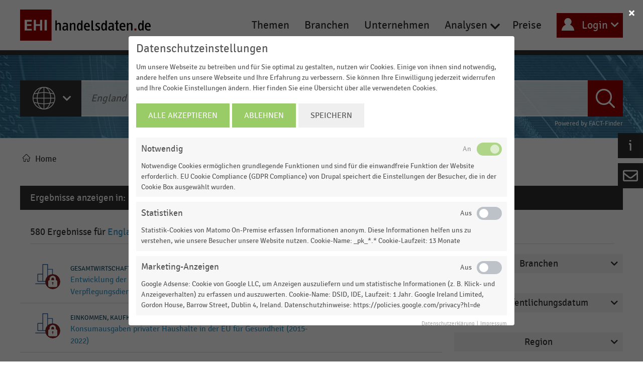

--- FILE ---
content_type: text/html; charset=UTF-8
request_url: https://www.handelsdaten.de/suche?query=England
body_size: 9163
content:
<!DOCTYPE html><html lang="de" dir="ltr" prefix="content: http://purl.org/rss/1.0/modules/content/ dc: http://purl.org/dc/terms/ foaf: http://xmlns.com/foaf/0.1/ og: http://ogp.me/ns# rdfs: http://www.w3.org/2000/01/rdf-schema# schema: http://schema.org/ sioc: http://rdfs.org/sioc/ns# sioct: http://rdfs.org/sioc/types# skos: http://www.w3.org/2004/02/skos/core# xsd: http://www.w3.org/2001/XMLSchema# "><head><meta name="application-name" content="EHI handelsdaten.de"><meta name="mobile-web-app-capable" content="yes"><meta name="apple-mobile-web-app-capable" content="yes"><meta name="apple-mobile-web-app-title" content="EHI handelsdaten.de"><meta name="msapplication-TileColor" content="#900"><meta name="theme-color" content="#900"><meta name="apple-mobile-web-app-status-bar-style" content="#900"><meta name="msapplication-config" content="browserconfig.xml?v=201014111821"><link rel="apple-touch-icon" sizes="57x57" href="/themes/custom/ehi/assets/images/favicon/apple-touch-icon-57x57.png?v=201014111821"><link rel="apple-touch-icon" sizes="60x60" href="/themes/custom/ehi/assets/images/favicon/apple-touch-icon-60x60.png?v=201014111821"><link rel="apple-touch-icon" sizes="72x72" href="/themes/custom/ehi/assets/images/favicon/apple-touch-icon-72x72.png?v=201014111821"><link rel="apple-touch-icon" sizes="76x76" href="/themes/custom/ehi/assets/images/favicon/apple-touch-icon-76x76.png?v=201014111821"><link rel="apple-touch-icon" sizes="114x114" href="/themes/custom/ehi/assets/images/favicon/apple-touch-icon-114x114.png?v=201014111821"><link rel="apple-touch-icon" sizes="120x120" href="/themes/custom/ehi/assets/images/favicon/apple-touch-icon-120x120.png?v=201014111821"><link rel="apple-touch-icon" sizes="144x144" href="/themes/custom/ehi/assets/images/favicon/apple-touch-icon-144x144.png?v=201014111821"><link rel="apple-touch-icon" sizes="152x152" href="/themes/custom/ehi/assets/images/favicon/apple-touch-icon-152x152.png?v=201014111821"><link rel="apple-touch-icon" sizes="180x180" href="/themes/custom/ehi/assets/images/favicon/apple-touch-icon-180x180.png?v=201014111821"><link rel="icon" type="image/png" href="/themes/custom/ehi/assets/images/favicon/android-chrome-36x36.png?v=201014111821" sizes="36x36"><link rel="icon" type="image/png" href="/themes/custom/ehi/assets/images/favicon/android-chrome-48x48.png?v=201014111821" sizes="48x48"><link rel="icon" type="image/png" href="/themes/custom/ehi/assets/images/favicon/android-chrome-72x72.png?v=201014111821" sizes="72x72"><link rel="icon" type="image/png" href="/themes/custom/ehi/assets/images/favicon/android-chrome-96x96.png?v=201014111821" sizes="96x96"><link rel="icon" type="image/png" href="/themes/custom/ehi/assets/images/favicon/android-chrome-144x144.png?v=201014111821" sizes="144x144"><link rel="icon" type="image/png" href="/themes/custom/ehi/assets/images/favicon/android-chrome-192x192.png?v=201014111821" sizes="192x192"><link rel="icon" type="image/png" href="/themes/custom/ehi/assets/images/favicon/favicon-16x16.png?v=201014111821" sizes="16x16"><link rel="icon" type="image/png" href="/themes/custom/ehi/assets/images/favicon/favicon-32x32.png?v=201014111821" sizes="32x32"><link rel="icon" type="image/png" href="/themes/custom/ehi/assets/images/favicon/favicon-96x96.png?v=201014111821" sizes="96x96"><meta name="msapplication-TileImage" content="/themes/custom/ehi/assets/images/favicon/mstile-150x150.png?v=201014111821"><meta name="msapplication-square70x70logo" content="/themes/custom/ehi/assets/images/favicon/mstile-70x70.png?v=201014111821"><meta name="msapplication-square150x150logo" content="/themes/custom/ehi/assets/images/favicon/mstile-150x150.png?v=201014111821"><meta name="msapplication-wide310x150logo" content="/themes/custom/ehi/assets/images/favicon/mstile-310x150.png?v=201014111821"><meta name="msapplication-square310x310logo" content="/themes/custom/ehi/assets/images/favicon/mstile-310x310.png?v=201014111821"><link href="/themes/custom/ehi/assets/images/favicon/apple-touch-startup-image-320x460.png?v=201014111821" media="(device-width: 320px) and (device-height: 480px) and (-webkit-device-pixel-ratio: 1)" rel="apple-touch-startup-image"><link href="/themes/custom/ehi/assets/images/favicon/apple-touch-startup-image-640x920.png?v=201014111821" media="(device-width: 320px) and (device-height: 480px) and (-webkit-device-pixel-ratio: 2)" rel="apple-touch-startup-image"><link href="/themes/custom/ehi/assets/images/favicon/apple-touch-startup-image-640x1096.png?v=201014111821" media="(device-width: 320px) and (device-height: 568px) and (-webkit-device-pixel-ratio: 2)" rel="apple-touch-startup-image"><link href="/themes/custom/ehi/assets/images/favicon/apple-touch-startup-image-748x1024.png?v=201014111821" media="(device-width: 768px) and (device-height: 1024px) and (-webkit-device-pixel-ratio: 1) and (orientation: landscape)" rel="apple-touch-startup-image"><link href="/themes/custom/ehi/assets/images/favicon/apple-touch-startup-image-750x1024.png?v=201014111821" media="" rel="apple-touch-startup-image"><link href="/themes/custom/ehi/assets/images/favicon/apple-touch-startup-image-750x1294.png?v=201014111821" media="(device-width: 375px) and (device-height: 667px) and (-webkit-device-pixel-ratio: 2)" rel="apple-touch-startup-image"><link href="/themes/custom/ehi/assets/images/favicon/apple-touch-startup-image-768x1004.png?v=201014111821" media="(device-width: 768px) and (device-height: 1024px) and (-webkit-device-pixel-ratio: 1) and (orientation: portrait)" rel="apple-touch-startup-image"><link href="/themes/custom/ehi/assets/images/favicon/apple-touch-startup-image-1182x2208.png?v=201014111821" media="(device-width: 414px) and (device-height: 736px) and (-webkit-device-pixel-ratio: 3) and (orientation: landscape)" rel="apple-touch-startup-image"><link href="/themes/custom/ehi/assets/images/favicon/apple-touch-startup-image-1242x2148.png?v=201014111821" media="(device-width: 414px) and (device-height: 736px) and (-webkit-device-pixel-ratio: 3) and (orientation: portrait)" rel="apple-touch-startup-image"><link href="/themes/custom/ehi/assets/images/favicon/apple-touch-startup-image-1496x2048.png?v=201014111821" media="(device-width: 768px) and (device-height: 1024px) and (-webkit-device-pixel-ratio: 2) and (orientation: landscape)" rel="apple-touch-startup-image"><link href="/themes/custom/ehi/assets/images/favicon/apple-touch-startup-image-1536x2008.png?v=201014111821" media="(device-width: 768px) and (device-height: 1024px) and (-webkit-device-pixel-ratio: 2) and (orientation: portrait)" rel="apple-touch-startup-image"><link rel="manifest" href="/themes/custom/ehi/assets/images/manifest.json?v=201014111821" /><meta charset="utf-8" /><script>var _paq = _paq || [];(function(){function getCookie(cookieName) {
let cookie = {};
document.cookie.split(';').forEach(function(el) {
let [key,value] = el.split('=');
cookie[key.trim()] = value;
})
return cookie[cookieName];
}var cookie_agreed_categories = getCookie('cookie-agreed-categories');
var categories = ["statistics"];
if(cookie_agreed_categories && cookie_agreed_categories.length) {
categories.forEach(function(category) {
if(!cookie_agreed_categories.includes(category)) {
_paq.push(['requireConsent']);
_paq.push(['disableCookies']);
}
});
}})();</script><script>var _paq = _paq || [];(function(){var u=(("https:" == document.location.protocol) ? "https://analytics.ehi.de/" : "http://analytics.ehi.de/");_paq.push(["setSiteId", "36"]);_paq.push(["setTrackerUrl", u+"matomo.php"]);_paq.push(["setDoNotTrack", 1]);_paq.push(["setCookieDomain", ".www.handelsdaten.de"]);_paq.push(['requireConsent']);
_paq.push(['requireCookieConsent']);if (!window.matomo_search_results_active) {_paq.push(["trackPageView"]);}_paq.push(["setIgnoreClasses", ["no-tracking","colorbox"]]);_paq.push(["enableLinkTracking"]);var d=document,g=d.createElement("script"),s=d.getElementsByTagName("script")[0];g.type="text/javascript";g.defer=true;g.async=true;g.src="/sites/default/files/matomo/matomo.js?t9me10";s.parentNode.insertBefore(g,s);})();</script><link rel="canonical" href="https://www.handelsdaten.de/suche" /><link rel="image_src" href="https://www.handelsdaten.de/themes/custom/ehi/logo.svg" /><meta property="og:url" content="https://www.handelsdaten.de/suche" /><meta property="og:street_address" content="Spichernstraße 55" /><meta property="og:region" content="NRW" /><meta property="og:postal_code" content="50672" /><meta property="og:country_name" content="Germany" /><meta property="og:email" content="info@ehi.org" /><meta property="og:phone_number" content="+49221579930" /><meta property="og:locale" content="de_DE" /><meta name="MobileOptimized" content="width" /><meta name="HandheldFriendly" content="true" /><meta name="viewport" content="width=device-width, initial-scale=1.0" /><script src="/sites/default/files/eu_cookie_compliance/eu_cookie_compliance.script.js?t9me10" defer></script><title>| Handelsdaten.de | Statistik-Portal zum Handel</title><link rel="stylesheet" media="all" href="/sites/default/files/css/css_Thg8DQyI_xf1ylcsN5agyET5iBU32riST_DlcGppV5U.css" /><link rel="stylesheet" media="all" href="/sites/default/files/css/css_uPFf5kmLv9pQvsn50aucIy-s8OgPiLFuyudaU8BaPaY.css" /><script src="/libraries/fontawesome/js/fontawesome.min.js?v=6.4.0" defer></script><script src="/libraries/fontawesome/js/solid.min.js?v=6.4.0" defer></script><script src="/libraries/fontawesome/js/regular.min.js?v=6.4.0" defer></script><script src="/libraries/fontawesome/js/brands.min.js?v=6.4.0" defer></script><script src="/libraries/fontawesome/js/v4-shims.min.js?v=6.4.0" defer></script></head><body class="path-suche"><a href="#main-content" class="visually-hidden focusable skip-link"> Direkt zum Inhalt</a><div class="dialog-off-canvas-main-canvas" data-off-canvas-main-canvas><div class="layout-container"> <header role="banner"><div class="header__top"><div class="header__top-content container jumbotron jumbotron-fluid"><div id="block-ehi-sitebranding" class="block block-system block-system-branding-block"><div class="header__branding"> <a href="/" title="Home" rel="home" class="site-logo"> <img src="/themes/custom/ehi/logo.svg" alt="Home" /> </a></div></div> <nav class="header__nav"><div class="nav__main"> <button class="hamburger hamburger--squeeze" type="button"> <span class="hamburger-box"> <span class="hamburger-inner"></span> </span> </button></div> <nav role="navigation" aria-labelledby="block-ehi-mainnavigation-menu" id="block-ehi-mainnavigation" class="block block-menu navigation menu--main"><h2 class="visually-hidden" id="block-ehi-mainnavigation-menu">Main navigation</h2><ul class="menu nav__main-lg"><li class="menu-item"> <a href="/handelsthemen" data-drupal-link-system-path="node/34">Themen</a></li><li class="menu-item"> <a href="/branchen" data-drupal-link-system-path="node/36">Branchen</a></li><li class="menu-item"> <a href="/unternehmensportraets" data-drupal-link-system-path="node/35">Unternehmen</a></li><li class="menu-item menu-item--expanded"> <span>Analysen</span><ul class="menu"><li class="menu-item"> <a href="/dossiers" title="Dossiers" data-drupal-link-system-path="node/5">Dossiers</a></li><li class="menu-item"> <a href="/infografiken" data-drupal-link-system-path="node/6">Infografiken</a></li></ul></li><li class="menu-item"> <a href="/preise" data-drupal-link-system-path="node/4">Preise</a></li></ul> </nav> </nav><div class="header__user"> <a title="Login" href="#" class="btn btn--secondary btn--login"> Login </a><div class="popup"><div class="popup__wrapper"><div id="ehi-user-login-block-wrapper"><form class="ehi-ajax-login-form" data-drupal-selector="ehi-ajax-login-form" action="/suche?destination=/suche%3Fquery%3DEngland" method="post" id="ehi-ajax-login-form" accept-charset="UTF-8"><div class="js-form-item form-item js-form-type-textfield form-type-textfield js-form-item-email form-item-email form-no-label"> <label for="edit-email" class="visually-hidden js-form-required form-required"></label> <input placeholder="E-Mail" autocorrect="none" autocapitalize="none" spellcheck="false" autofocus="autofocus" data-drupal-selector="edit-email" type="text" id="edit-email" name="email" value="" size="35" maxlength="60" class="form-text required" required="required" aria-required="true" /></div><div class="js-form-item form-item js-form-type-password form-type-password js-form-item-pass form-item-pass form-no-label"> <label for="edit-pass" class="visually-hidden js-form-required form-required"></label> <input placeholder="Passwort" data-drupal-selector="edit-pass" type="password" id="edit-pass" name="pass" size="35" maxlength="128" class="form-text required" required="required" aria-required="true" /></div><p class="forgot-password"><a href="/user/password" data-drupal-selector="edit-reset" id="edit-reset">Passwort vergessen?</a></p><p class="register"><a href="/user/register" data-drupal-selector="edit-register" id="edit-register">Registrieren</a></p><input data-drupal-selector="edit-actions" type="submit" id="edit-actions" name="op" value="Anmelden" class="button js-form-submit form-submit" /><input autocomplete="off" data-drupal-selector="form-y8x-bn-dc9bvoylwyjc67be3oturlyv-kkvvtjegzdw" type="hidden" name="form_build_id" value="form-Y8x-bn-dC9BvoyLWyjc67bE3OtuRLYv_KKVVtJeGzDw" /><input data-drupal-selector="edit-ehi-ajax-login-form" type="hidden" name="form_id" value="ehi_ajax_login_form" /></form></div></div></div></div></div></div><div class="header__messages"><div data-drupal-messages-fallback class="hidden"></div></div><div class="header__hero" style="background: #2a6484 url(/sites/default/files/bg1.jpg) center/cover no-repeat" ><div class="container"><div class="header__title">Die Statistik-Datenbank aus dem EHI Retail Institute</div><div id="block-factfindersearchwebcomponents" class="block block-ehi-factfinder block-ehi-factfinder-search-webcomponents"><div class="ehi-factfinder-search"> <ff-searchbox class="form-item-search" use-suggest="true"> <select class="form-select" name="category" data-header="Suche:"><option data-icon="all" class="all" value="!all" selected="selected" >Alle Inhalte</option><option data-icon="sectors" class="sectors" value="Branchen" >Branchen</option><option data-icon="dossier" class="dossier" value="Dossier" >Dossiers</option><option data-icon="topics" class="topics" value="Handelsthemen" >Handelsthemen</option><option data-icon="infographics" class="infographics" value="Infografik" >Infografiken</option><option data-icon="statistics" class="statistics" value="Statistik" >Statistiken</option><option data-icon="companies" class="companies" value="Unternehmensportraets" >Unternehmensporträts</option></select> <input type="text" class="factfinder-search form-text ui-autocomplete-input" placeholder="" name="search" value=""/> <ff-searchbutton> <button class="button">Suche</button> </ff-searchbutton> </ff-searchbox> <ff-suggest layout="list" unresolved> <section id="productContainer" class="productsContainer"><div class="header suggestions-title"> Vorschläge für <span class="user-input"></span></div><div class="suggestions" data-container="searchTerm"> <ff-suggest-item type="searchTerm"><div class="term"><div class="term-name">{{{name}}}</div></div> </ff-suggest-item></div><div class="row"><div class="col-9 search"><p class="header">Top Ergebnisse</p><div class="search-results" data-container="productName"> <ff-suggest-item type="productName"><div class="activity__content activity__content-{{attributes.Class}}" data-id="{{attributes.id}}"><div class="activity__left"></div><div class="activity__right"><div class="activity__headline"> {{#attributes.Sectors.0}}<p> <span class="activity__item-sector">{{attributes.Sectors.0}}</span>&nbsp;|&nbsp;</p> {{/attributes.Sectors.0}} {{attributes.Category}}</div><div class="activity__item-title"> <a href="{{attributes.Path}}">{{attributes.Title}}</a></div></div><div class="activity__downloads"></div></div> </ff-suggest-item></div></div></div> <ff-searchbutton class="btn-results-wrap"> <button class="btn-results">Alle Ergebnisse</button> </ff-searchbutton> </section> </ff-suggest><div class="factfinder-powered"><p>Powered by <a href="https://www.fact-finder.de/" target="_blank" >FACT-Finder</a></p></div></div></div><div id="block-stickymenu-first" class="header__sticky-menu block block-system block-system-menu-blocksticky-menu-first"><div class="js-sticky-container"><div class="sticky-menu--first sticky-menu__icon-wrapper--collapsed"> <i class="sticky-menu__icon"></i></div><div class="sticky-menu--first__container collapsed--sticky-menu-first"><ul class="menu"><li class="menu-item"> <a href="/presse" data-drupal-link-system-path="node/473067">Presse</a></li><li class="menu-item"> <a href="/handelsdaten-fur-studierende" data-drupal-link-system-path="node/473068">Studenten</a></li><li class="menu-item"> <a href="/uber-handelsdatende-und-das-ehi-retail-institute" data-drupal-link-system-path="node/77">Über uns</a></li></ul></div></div></div><div id="block-stickymenu-second" class="header__sticky-menu block block-system block-system-menu-blocksticky-menu-second"><div class="sticky-menu js-sticky-container js-sticky-container--second"><div class="sticky-menu--second"><ul class="menu"> <i class="far fa-envelope"></i><div class="js-collapsible-container--second"><div class="sticky-menu--second__container collapsed--sticky-menu-second"><li class="menu-item"> <a href="/kontaktformular" data-drupal-link-system-path="node/76">Kontakt</a></li></div></div></ul></div></div></div></div></div></header> <main role="main"> <a id="main-content" tabindex="-1"></a><div class="layout-content"><div id="block-ehi-breadcrumbs" class="block block-system block-system-breadcrumb-block"> <nav class="breadcrumb container" role="navigation" aria-labelledby="system-breadcrumb"><h2 id="system-breadcrumb" class="visually-hidden">Pfadnavigation</h2><ol><li> <a href="/">Home</a></li></ol> </nav></div><div id="block-ehi-page-title" class="block block-core block-page-title-block"></div><div id="block-ehi-content" class="block block-system block-system-main-block"><div class="search-page"><div class="container"> <ff-asn align="horizontal" asn-groups="Category" unresolved class="search-top search-page__top"> <ff-asn-group filter-style="MULTISELECT" for-group="Category" collapsible="false" class="search-page__top-filter" opened><div class="search-page__group" slot="groupCaption"> Ergebnisse anzeigen in:</div> </ff-asn-group> </ff-asn> <ff-asn align="horizontal" asn-groups="Category" unresolved class="search-top search-page__top mobile"> <ff-asn-group filter-style="MULTISELECT" for-group="Category" collapsible="true" class="search-page__top-filter" opened><div class="search-page__group" slot="groupCaption"> Ergebnisse anzeigen in:</div><div data-container="showMore"> Mehr anzeigen</div><div data-container="showLess"> Weniger anzeigen</div> </ff-asn-group> </ff-asn><div class="search-page__wrap"> <ff-record-list class="search-page__left" infinite-scrolling unresolved><div class="search-page__left-title"> <span class="search-hits"></span> Ergebnisse für <ff-breadcrumb-trail></ff-breadcrumb-trail></div><div class="search-page__items"> <ff-record class="search-page__item" unresolved><div class="activity__content activity__content-{{record.Class}}" data-id="{{id}}"><div class="activity__left"></div><div class="activity__right"><div class="activity__headline"> {{#record.Sectors.0}}<p> <span class="activity__item-sector">{{record.Sectors.0}}</span>&nbsp;|&nbsp;</p> {{/record.Sectors.0}} {{record.Category}}</div><div class="activity__item-title"> <a href="{{record.Path}}">{{record.Title}}</a></div></div><div class="activity__downloads"></div></div> </ff-record></div><div class="load-more"> Mehr anzeigen</div> </ff-record-list> <ff-no-results class="visually-hidden"><div>Keine Ergebnisse gefunden für "<ff-breadcrumb-trail></ff-breadcrumb-trail>"</div><div>Bitte überprüfen Sie die Rechtschreibung oder verwenden Sie verwandte Suchbegriffe.</div> </ff-no-results><div class="search-page__right"><div class="search-page__right-title">Filter</div><div class="search-page__right-wrap"> <ff-asn class="search-right" unresolved> <ff-asn-group><div slot="groupCaption">{{group.name}} {{#group.selectedElements.length}}({{group.selectedElements.length}}){{/group.selectedElements.length}}</div><div data-container="showMore"><div class="load-more"> Mehr anzeigen</div></div><div data-container="showLess"><div class="load-less"> Weniger anzeigen</div></div> </ff-asn-group> <ff-asn-group for-group="Sectors"><div slot="groupCaption">Branchen {{#group.selectedElements.length}}({{group.selectedElements.length}}){{/group.selectedElements.length}}</div><div data-container="detailedLinks"><div><div class="js-form-item form-item js-form-type-textfield form-type-textfield js-form-item-ff-filter-sectors form-item-ff-filter-sectors form-no-label"> <input data-facet="Sectors" type="text" name="ff-filter-Sectors" size="60" maxlength="128" class="form-text" /></div></div><div data-content="detailedLinks"></div></div><div data-container="showMore"><div class="load-more"> Mehr anzeigen</div></div><div data-container="showLess"><div class="load-less"> Weniger anzeigen</div></div> </ff-asn-group> <ff-asn-group for-group="Publication Date"><div slot="groupCaption">Veröffentlichungsdatum {{#group.selectedElements.length}}({{group.selectedElements.length}}){{/group.selectedElements.length}}</div><div data-container="showMore"><div class="load-more"> Mehr anzeigen</div></div><div data-container="showLess"><div class="load-less"> Weniger anzeigen</div></div> </ff-asn-group> <ff-asn-group for-group="Region"><div slot="groupCaption">Region {{#group.selectedElements.length}}({{group.selectedElements.length}}){{/group.selectedElements.length}}</div><div data-container="detailedLinks"><div><div class="js-form-item form-item js-form-type-textfield form-type-textfield js-form-item-ff-filter-region form-item-ff-filter-region form-no-label"> <input data-facet="Region" type="text" name="ff-filter-Region" size="60" maxlength="128" class="form-text" /></div></div><div data-content="detailedLinks"></div></div><div data-container="showMore"><div class="load-more"> Mehr anzeigen</div></div><div data-container="showLess"><div class="load-less"> Weniger anzeigen</div></div> </ff-asn-group> </ff-asn><div class="search-page__reset"> <ff-asn-remove-all-filter show-always> Filter zurücksetzen </ff-asn-remove-all-filter></div></div></div></div></div></div><section class="section__tags-region"><div class="container jumbotron jumbotron-fluid"><div class="wide-tags-region"><h2>Top Tags</h2><div class="block-tags"><div class="top-tags-list"> <a href="/suche?query=Corona-Krise">Corona-Krise</a> <a href="/suche?query=Mobile%20Payment">Mobile Payment</a> <a href="/suche?query=Online-Payment">Online-Payment</a> <a href="/suche?query=Primark">Primark</a> <a href="/suche?query=E-Commerce-Markt">E-Commerce-Markt</a> <a href="/suche?query=IT-Trends">IT-Trends</a> <a href="/suche?query=Ladenbau">Ladenbau</a> <a href="/suche?query=Handelsgastronomie">Handelsgastronomie</a> <a href="/suche?query=Ikea">Ikea</a> <a href="/suche?query=dm-drogerie%20markt">dm-drogerie markt</a> <a href="/suche?query=Textilh%C3%A4ndler">Textilhändler</a></div></div></div></div></section></div></div> </main> <footer class="footer jumbotron jumbotron-fluid" role="contentinfo"><div class="container"><div class="footer__content"><div class="footer__left"><div class="footer__logo"> <a href="https://www.ehi.org" alt="EHI Retail Institute" title="EHI Retail Institute"><img src="https://www.handelsdaten.de/themes/custom/ehi/assets/images/footer_logo.svg"></a></div><div class="footer__provider-notice"><p>handelsdaten.de, das Statistikportal zum Handel,</p><p>ist ein Angebot des EHI Retail Institute - <a href="//www.ehi.org">www.ehi.org</a></p></div></div><div class="footer__right"><div class="footer__social-icons"> <nav role="navigation" aria-labelledby="block-socialmedialinks-menu" id="block-socialmedialinks" class="block block-menu navigation menu--social-media-links"><h2 class="visually-hidden" id="block-socialmedialinks-menu">Social media links</h2><ul class="menu"><li aria-label="LinkedIn" class="menu-item"> <a href="https://www.linkedin.com/company/ehi-retail-institute/" target="_blank"><i class="fab fa-linkedin" aria-hidden="true"></i></a></li><li aria-label="Instagram" class="menu-item"> <a href="https://www.instagram.com/ehi_retail/" target="_blank"><i class="fab fa-instagram" aria-hidden="true"></i></a></li><li aria-label="Facebook" class="menu-item"> <a href="https://de-de.facebook.com/ehi.org" target="_blank"><i class="fab fa-facebook-square" aria-hidden="true"></i></a></li><li aria-label="Youtube" class="menu-item"> <a href="https://www.youtube.com/user/EHIRetailInstitute" target="_blank"><i class="fab fa-youtube" aria-hidden="true"></i></a></li></ul> </nav></div><div class="footer__copyright"><p>© 2026, EHI Retail Institute</p><p>Alle Rechte vorbehalten</p></div><div class="footer__bottom-nav"> <nav role="navigation" aria-labelledby="block-footermenu-menu" id="block-footermenu" class="block block-menu navigation menu--footer"><h2 class="visually-hidden" id="block-footermenu-menu">Footer menu</h2><ul class="menu"><li class="menu-item"> <a href="/agb" data-drupal-link-system-path="node/39">AGB</a></li><div class="footer__bottom-nav--delimiter">|</div><li class="menu-item"> <a href="/datenschutz" data-drupal-link-system-path="node/45">Datenschutz</a></li><div class="footer__bottom-nav--delimiter">|</div><li class="menu-item"> <span class="js-cookie-consent-toggle-withdraw-banner">Datenschutz-Einstellungen</span></li><div class="footer__bottom-nav--delimiter">|</div><li class="menu-item"> <a href="/impressum" data-drupal-link-system-path="node/46">Impressum</a></li><div class="footer__bottom-nav--delimiter">|</div><li class="menu-item"> <a href="/kontaktformular" data-drupal-link-system-path="node/76">Kontakt</a></li><div class="footer__bottom-nav--delimiter">|</div></ul> </nav></div></div></div></div></footer></div></div><script type="application/json" data-drupal-selector="drupal-settings-json">{"path":{"baseUrl":"\/","scriptPath":null,"pathPrefix":"","currentPath":"suche","currentPathIsAdmin":false,"isFront":false,"currentLanguage":"de","currentQuery":{"query":"England"}},"pluralDelimiter":"\u0003","suppressDeprecationErrors":true,"ajaxPageState":{"libraries":"classy\/base,classy\/messages,core\/internal.jquery.form,core\/normalize,ehi\/gamw,ehi\/global,ehi_core\/block_accordions,ehi_core\/ehi_system_messages,ehi_factfinder\/elements-core,ehi_factfinder\/facet-filters,ehi_factfinder\/search-page,ehi_factfinder\/search_autocomplete,eu_cookie_compliance\/eu_cookie_compliance_bare,eu_cookie_compliance_matomo\/eu_cookie_compliance_matomo,fontawesome\/fontawesome.svg.brands,fontawesome\/fontawesome.svg.regular,fontawesome\/fontawesome.svg.shim,fontawesome\/fontawesome.svg.solid,matomo\/matomo,system\/base","theme":"ehi","theme_token":null},"ajaxTrustedUrl":{"form_action_p_pvdeGsVG5zNF_XLGPTvYSKCf43t8qZYSwcfZl2uzM":true,"\/suche?query=England\u0026ajax_form=1":true},"ehi_factfinder":{"channel":"handelsdaten_de","searchRoute":"\/suche","categories":[{"label":"Alle Inhalte","value":"!all","class":"all"},{"label":"Branchen","value":"Branchen","class":"sectors"},{"label":"Dossier","value":"Dossier","class":"dossier"},{"label":"Handelsthemen","value":"Handelsthemen","class":"topics"},{"label":"Infografik","value":"Infografik","class":"infographics"},{"label":"Statistik","value":"Statistik","class":"statistics"},{"label":"Unternehmensportr\u00e4ts","value":"Unternehmensportr\u00e4ts","class":"companies"}]},"matomo":{"disableCookies":false,"trackMailto":true},"eu_cookie_compliance":{"cookie_policy_version":"1.0.0","popup_enabled":true,"popup_agreed_enabled":false,"popup_hide_agreed":false,"popup_clicking_confirmation":false,"popup_scrolling_confirmation":false,"popup_html_info":"\u003Cdiv role=\u0022alertdialog\u0022 aria-labelledby=\u0022popup-text\u0022  class=\u0022eu-cookie-compliance-banner eu-cookie-compliance-banner-info eu-cookie-compliance-banner--categories\u0022\u003E\n      \u003Cbutton type=\u0022button\u0022 class=\u0022eu-cookie-withdraw-tab\u0022\u003E\u003Ci class=\u0022fa fa-times\u0022\u003E\u003C\/i\u003E\u003C\/button\u003E\n    \u003Cdiv class=\u0022popup-content info eu-cookie-compliance-content\u0022\u003E\n    \u003Cdiv id=\u0022popup-text\u0022 class=\u0022eu-cookie-compliance-message\u0022\u003E\n      \u003Ch2\u003EDatenschutzeinstellungen\u003C\/h2\u003E\n\u003Cp\u003EUm unsere Webseite zu betreiben und f\u00fcr Sie optimal zu gestalten, nutzen wir Cookies. Einige von ihnen sind notwendig, andere helfen uns unsere Webseite und Ihre Erfahrung zu verbessern. Sie k\u00f6nnen Ihre Einwilligung jederzeit widerrufen und Ihre Cookie Einstellungen \u00e4ndern. Hier finden Sie eine \u00dcbersicht \u00fcber alle verwendeten Cookies.\u003C\/p\u003E\n\n          \u003C\/div\u003E\n\n    \u003Cdiv id=\u0022popup-buttons\u0022\n         class=\u0022eu-cookie-compliance-buttons eu-cookie-compliance-has-categories\u0022\u003E\n      \u003Cbutton type=\u0022button\u0022 class=\u0022agree-button eu-cookie-compliance-default-button\u0022\u003EAlle Akzeptieren\u003C\/button\u003E\n              \u003Cbutton type=\u0022button\u0022 class=\u0022eu-cookie-compliance-default-button eu-cookie-compliance-reject-button\u0022\u003EAblehnen\u003C\/button\u003E\n                    \u003Cbutton type=\u0022button\u0022\n                class=\u0022eu-cookie-compliance-save-preferences-button\u0022\u003ESpeichern\u003C\/button\u003E\n                    \u003Cbutton type=\u0022button\u0022 class=\u0022eu-cookie-withdraw-button visually-hidden\u0022\u003ECookie-Einstellungen \u00e4ndern\u003C\/button\u003E\n      \n    \u003C\/div\u003E\n\n          \u003Cdiv id=\u0022eu-cookie-compliance-categories\u0022 class=\u0022eu-cookie-compliance-categories\u0022\u003E\n                  \u003Cdiv class=\u0022eu-cookie-compliance-category\u0022\u003E\n            \u003Cdiv\u003E\n              \u003Cinput type=\u0022checkbox\u0022 name=\u0022cookie-categories\u0022 id=\u0022cookie-category-functional\u0022\n                     value=\u0022functional\u0022\n                 checked                  disabled  \u003E\n              \u003Clabel for=\u0022cookie-category-functional\u0022\u003ENotwendig\u003C\/label\u003E\n            \u003C\/div\u003E\n                          \u003Cdiv class=\u0022eu-cookie-compliance-category-description\u0022\u003ENotwendige Cookies erm\u00f6glichen grundlegende Funktionen und sind f\u00fcr die einwandfreie Funktion der Website erforderlich. EU Cookie Compliance (GDPR Compliance) von Drupal speichert die Einstellungen der Besucher, die in der Cookie Box ausgew\u00e4hlt wurden.\u003C\/div\u003E\n                      \u003C\/div\u003E\n                  \u003Cdiv class=\u0022eu-cookie-compliance-category\u0022\u003E\n            \u003Cdiv\u003E\n              \u003Cinput type=\u0022checkbox\u0022 name=\u0022cookie-categories\u0022 id=\u0022cookie-category-statistics\u0022\n                     value=\u0022statistics\u0022\n                                 \u003E\n              \u003Clabel for=\u0022cookie-category-statistics\u0022\u003EStatistiken\u003C\/label\u003E\n            \u003C\/div\u003E\n                          \u003Cdiv class=\u0022eu-cookie-compliance-category-description\u0022\u003EStatistik-Cookies von Matomo On-Premise erfassen Informationen anonym. Diese Informationen helfen uns zu verstehen, wie unsere Besucher unsere Website nutzen. Cookie-Name: _pk_*.* Cookie-Laufzeit: 13 Monate\u003C\/div\u003E\n                      \u003C\/div\u003E\n                  \u003Cdiv class=\u0022eu-cookie-compliance-category\u0022\u003E\n            \u003Cdiv\u003E\n              \u003Cinput type=\u0022checkbox\u0022 name=\u0022cookie-categories\u0022 id=\u0022cookie-category-marketing\u0022\n                     value=\u0022marketing\u0022\n                                 \u003E\n              \u003Clabel for=\u0022cookie-category-marketing\u0022\u003EMarketing-Anzeigen\u003C\/label\u003E\n            \u003C\/div\u003E\n                          \u003Cdiv class=\u0022eu-cookie-compliance-category-description\u0022\u003EGoogle Adsense: Cookie von Google LLC, um Anzeigen auszuliefern und um statistische Informationen (z. B. Klick- und Anzeigeverhalten) zu erfassen und auszuwerten. Cookie-Name: DSID, IDE, Laufzeit: 1 Jahr. Google Ireland Limited, Gordon House, Barrow Street, Dublin 4, Ireland. Datenschutzhinweise: https:\/\/policies.google.com\/privacy?hl=de \u003C\/div\u003E\n                      \u003C\/div\u003E\n              \u003C\/div\u003E\n    \n    \u003Cdiv class=\u0022eu-cookie-compliance-banner__footer\u0022\u003E\n            \u003Ca href=\u0022\/datenschutz\u0022\u003EDatenschutzerkl\u00e4rung\u003C\/a\u003E\u0026nbsp;\u0026nbsp;|\u0026nbsp;\u0026nbsp;\u003Ca href=\u0022\/impressum\u0022\u003EImpressum\u003C\/a\u003E\n    \u003C\/div\u003E\n  \u003C\/div\u003E\n\u003C\/div\u003E","use_mobile_message":false,"mobile_popup_html_info":"\u003Cdiv role=\u0022alertdialog\u0022 aria-labelledby=\u0022popup-text\u0022  class=\u0022eu-cookie-compliance-banner eu-cookie-compliance-banner-info eu-cookie-compliance-banner--categories\u0022\u003E\n      \u003Cbutton type=\u0022button\u0022 class=\u0022eu-cookie-withdraw-tab\u0022\u003E\u003Ci class=\u0022fa fa-times\u0022\u003E\u003C\/i\u003E\u003C\/button\u003E\n    \u003Cdiv class=\u0022popup-content info eu-cookie-compliance-content\u0022\u003E\n    \u003Cdiv id=\u0022popup-text\u0022 class=\u0022eu-cookie-compliance-message\u0022\u003E\n      \n          \u003C\/div\u003E\n\n    \u003Cdiv id=\u0022popup-buttons\u0022\n         class=\u0022eu-cookie-compliance-buttons eu-cookie-compliance-has-categories\u0022\u003E\n      \u003Cbutton type=\u0022button\u0022 class=\u0022agree-button eu-cookie-compliance-default-button\u0022\u003EAlle Akzeptieren\u003C\/button\u003E\n              \u003Cbutton type=\u0022button\u0022 class=\u0022eu-cookie-compliance-default-button eu-cookie-compliance-reject-button\u0022\u003EAblehnen\u003C\/button\u003E\n                    \u003Cbutton type=\u0022button\u0022\n                class=\u0022eu-cookie-compliance-save-preferences-button\u0022\u003ESpeichern\u003C\/button\u003E\n                    \u003Cbutton type=\u0022button\u0022 class=\u0022eu-cookie-withdraw-button visually-hidden\u0022\u003ECookie-Einstellungen \u00e4ndern\u003C\/button\u003E\n      \n    \u003C\/div\u003E\n\n          \u003Cdiv id=\u0022eu-cookie-compliance-categories\u0022 class=\u0022eu-cookie-compliance-categories\u0022\u003E\n                  \u003Cdiv class=\u0022eu-cookie-compliance-category\u0022\u003E\n            \u003Cdiv\u003E\n              \u003Cinput type=\u0022checkbox\u0022 name=\u0022cookie-categories\u0022 id=\u0022cookie-category-functional\u0022\n                     value=\u0022functional\u0022\n                 checked                  disabled  \u003E\n              \u003Clabel for=\u0022cookie-category-functional\u0022\u003ENotwendig\u003C\/label\u003E\n            \u003C\/div\u003E\n                          \u003Cdiv class=\u0022eu-cookie-compliance-category-description\u0022\u003ENotwendige Cookies erm\u00f6glichen grundlegende Funktionen und sind f\u00fcr die einwandfreie Funktion der Website erforderlich. EU Cookie Compliance (GDPR Compliance) von Drupal speichert die Einstellungen der Besucher, die in der Cookie Box ausgew\u00e4hlt wurden.\u003C\/div\u003E\n                      \u003C\/div\u003E\n                  \u003Cdiv class=\u0022eu-cookie-compliance-category\u0022\u003E\n            \u003Cdiv\u003E\n              \u003Cinput type=\u0022checkbox\u0022 name=\u0022cookie-categories\u0022 id=\u0022cookie-category-statistics\u0022\n                     value=\u0022statistics\u0022\n                                 \u003E\n              \u003Clabel for=\u0022cookie-category-statistics\u0022\u003EStatistiken\u003C\/label\u003E\n            \u003C\/div\u003E\n                          \u003Cdiv class=\u0022eu-cookie-compliance-category-description\u0022\u003EStatistik-Cookies von Matomo On-Premise erfassen Informationen anonym. Diese Informationen helfen uns zu verstehen, wie unsere Besucher unsere Website nutzen. Cookie-Name: _pk_*.* Cookie-Laufzeit: 13 Monate\u003C\/div\u003E\n                      \u003C\/div\u003E\n                  \u003Cdiv class=\u0022eu-cookie-compliance-category\u0022\u003E\n            \u003Cdiv\u003E\n              \u003Cinput type=\u0022checkbox\u0022 name=\u0022cookie-categories\u0022 id=\u0022cookie-category-marketing\u0022\n                     value=\u0022marketing\u0022\n                                 \u003E\n              \u003Clabel for=\u0022cookie-category-marketing\u0022\u003EMarketing-Anzeigen\u003C\/label\u003E\n            \u003C\/div\u003E\n                          \u003Cdiv class=\u0022eu-cookie-compliance-category-description\u0022\u003EGoogle Adsense: Cookie von Google LLC, um Anzeigen auszuliefern und um statistische Informationen (z. B. Klick- und Anzeigeverhalten) zu erfassen und auszuwerten. Cookie-Name: DSID, IDE, Laufzeit: 1 Jahr. Google Ireland Limited, Gordon House, Barrow Street, Dublin 4, Ireland. Datenschutzhinweise: https:\/\/policies.google.com\/privacy?hl=de \u003C\/div\u003E\n                      \u003C\/div\u003E\n              \u003C\/div\u003E\n    \n    \u003Cdiv class=\u0022eu-cookie-compliance-banner__footer\u0022\u003E\n            \u003Ca href=\u0022\/datenschutz\u0022\u003EDatenschutzerkl\u00e4rung\u003C\/a\u003E\u0026nbsp;\u0026nbsp;|\u0026nbsp;\u0026nbsp;\u003Ca href=\u0022\/impressum\u0022\u003EImpressum\u003C\/a\u003E\n    \u003C\/div\u003E\n  \u003C\/div\u003E\n\u003C\/div\u003E","mobile_breakpoint":768,"popup_html_agreed":false,"popup_use_bare_css":true,"popup_height":"auto","popup_width":"100%","popup_delay":250,"popup_link":"\/datenschutz","popup_link_new_window":true,"popup_position":false,"fixed_top_position":true,"popup_language":"de","store_consent":false,"better_support_for_screen_readers":false,"cookie_name":"","reload_page":false,"domain":"","domain_all_sites":false,"popup_eu_only":false,"popup_eu_only_js":false,"cookie_lifetime":100,"cookie_session":0,"set_cookie_session_zero_on_disagree":1,"disagree_do_not_show_popup":false,"method":"categories","automatic_cookies_removal":true,"allowed_cookies":"statistics:_pk_*\r\nstatistics:mtm_*\r\nmarketing:__gpi\r\nmarketing:__gads","withdraw_markup":"\u003Cdiv role=\u0022alertdialog\u0022 aria-labelledby=\u0022popup-text\u0022 class=\u0022eu-cookie-withdraw-banner\u0022\u003E\n  \u003Cbutton type=\u0022button\u0022 class=\u0022eu-cookie-withdraw-tab\u0022\u003E\u003Ci class=\u0022fa fa-times\u0022\u003E\u003C\/i\u003E\u003C\/button\u003E\n  \u003Cdiv class=\u0022popup-content info eu-cookie-compliance-content\u0022\u003E\n    \u003Cdiv id=\u0022popup-text\u0022 class=\u0022eu-cookie-compliance-message\u0022\u003E\n      \u003Ch2\u003ECookie-Einstellungen \u00e4ndern\u003C\/h2\u003E\n\u003Cp\u003EIhre Cookie-Einstellungen k\u00f6nnen Sie hier jederzeit aufrufen und Ihre Einwilligung widerrufen und\/oder ab\u00e4ndern:\u003C\/p\u003E\n\n    \u003C\/div\u003E\n    \u003Cdiv id=\u0022popup-buttons\u0022 class=\u0022eu-cookie-compliance-buttons\u0022\u003E\n      \u003Cbutton type=\u0022button\u0022 class=\u0022eu-cookie-withdraw-button\u0022\u003ECookie-Einstellungen \u00e4ndern\u003C\/button\u003E\n    \u003C\/div\u003E\n  \u003C\/div\u003E\n\u003C\/div\u003E","withdraw_enabled":true,"reload_options":0,"reload_routes_list":"","withdraw_button_on_info_popup":false,"cookie_categories":["functional","statistics","marketing"],"cookie_categories_details":{"functional":{"uuid":"ec8535d4-13c6-431c-be87-61cf5c60c80f","langcode":"de","status":true,"dependencies":[],"id":"functional","label":"Notwendig","description":"Notwendige Cookies erm\u00f6glichen grundlegende Funktionen und sind f\u00fcr die einwandfreie Funktion der Website erforderlich. EU Cookie Compliance (GDPR Compliance) von Drupal speichert die Einstellungen der Besucher, die in der Cookie Box ausgew\u00e4hlt wurden.","checkbox_default_state":"required","weight":-10},"statistics":{"uuid":"26bd1347-92b8-4c20-9530-71c8c38a3d29","langcode":"de","status":true,"dependencies":[],"id":"statistics","label":"Statistiken","description":"Statistik-Cookies von Matomo On-Premise erfassen Informationen anonym. Diese Informationen helfen uns zu verstehen, wie unsere Besucher unsere Website nutzen. Cookie-Name: _pk_*.* Cookie-Laufzeit: 13 Monate","checkbox_default_state":"unchecked","weight":-9},"marketing":{"uuid":"68224436-d822-4606-87ea-4129d19d3cf8","langcode":"en","status":true,"dependencies":[],"id":"marketing","label":"Marketing-Anzeigen","description":"Google Adsense: Cookie von Google LLC, um Anzeigen auszuliefern und um statistische Informationen (z. B. Klick- und Anzeigeverhalten) zu erfassen und auszuwerten. Cookie-Name: DSID, IDE, Laufzeit: 1 Jahr. Google Ireland Limited, Gordon House, Barrow Street, Dublin 4, Ireland. Datenschutzhinweise: https:\/\/policies.google.com\/privacy?hl=de ","checkbox_default_state":"unchecked","weight":-8}},"enable_save_preferences_button":true,"cookie_value_disagreed":"0","cookie_value_agreed_show_thank_you":"1","cookie_value_agreed":"2","containing_element":"body","settings_tab_enabled":true,"olivero_primary_button_classes":"","olivero_secondary_button_classes":"","close_button_action":"reject_all_cookies","open_by_default":true,"modules_allow_popup":true,"hide_the_banner":false,"geoip_match":true},"eu_cookie_compliance_matomo":{"matomo_tracking_script":true,"categories":["statistics"]},"ajax":{"edit-actions":{"callback":[{},"userLoginAjaxCallback"],"event":"click","wrapper":"ehi-user-login-block-wrapper","progress":{"type":"throbber","message":"Verifizieren..."},"url":"\/suche?query=England\u0026ajax_form=1","dialogType":"ajax","submit":{"_triggering_element_name":"op","_triggering_element_value":"Anmelden"}}},"user":{"uid":0,"permissionsHash":"e2779d9e171b5ea147f1069ae1b23a51d2d80278b8d704cda11ba1d616dba40a"}}</script><script src="/sites/default/files/js/js_eE6-3hH1PqMeOKzucVvcyqmMfzHqYYw_4xC0ouzXmp0.js"></script><script src="/modules/contrib/eu_cookie_compliance/js/eu_cookie_compliance.min.js?v=9.5.11" defer></script><script src="/sites/default/files/js/js_mQrQMssonQXzQ5d-UMn4nk83dT6eXocOq8-1oai8VEE.js"></script><script src="/libraries/ff-web-components/dist/bundle.js?t9me10" defer></script><script src="/sites/default/files/js/js_ayNQEG7txOIQcTfz3rn8rJIjt8qg3Yg_fmLe0VwUv9E.js"></script></body></html>

--- FILE ---
content_type: text/javascript
request_url: https://www.handelsdaten.de/sites/default/files/eu_cookie_compliance/eu_cookie_compliance.script.js?t9me10
body_size: 230
content:
window.euCookieComplianceLoadScripts = function(category) {if (category === "statistics") {var scriptTag = document.createElement("script");scriptTag.src = "\/sites\/default\/files\/matomo\/matomo.js";document.body.appendChild(scriptTag);}if (category === "statistics") {var scriptTag = document.createElement("script");scriptTag.src = "\/modules\/contrib\/matomo\/js\/matomo.js";document.body.appendChild(scriptTag);}if (category === "marketing") {var scriptTag = document.createElement("script");scriptTag.src = "\/modules\/maintained\/gamw\/js\/Necessary.js";document.body.appendChild(scriptTag);}if (category === "marketing") {var scriptTag = document.createElement("script");scriptTag.src = "\/modules\/maintained\/gamw\/js\/Gamw.js";document.body.appendChild(scriptTag);var EUCookieIntervalgamw= setInterval(function() { if (Drupal.behaviors.gamw !== undefined) { Drupal.behaviors.gamw.attach(document, drupalSettings);clearInterval(EUCookieIntervalgamw)};}, 100);}}

--- FILE ---
content_type: image/svg+xml
request_url: https://www.handelsdaten.de/themes/custom/ehi/assets/images/statistiken.svg
body_size: 1501
content:
<?xml version="1.0" encoding="UTF-8" standalone="no"?>
<svg
   xmlns:dc="http://purl.org/dc/elements/1.1/"
   xmlns:cc="http://creativecommons.org/ns#"
   xmlns:rdf="http://www.w3.org/1999/02/22-rdf-syntax-ns#"
   xmlns:svg="http://www.w3.org/2000/svg"
   xmlns="http://www.w3.org/2000/svg"
   viewBox="0 0 442.41333 442.39999"
   height="442.39999"
   width="442.41333"
   xml:space="preserve"
   id="svg2"
   version="1.1"><metadata
     id="metadata8"><rdf:RDF><cc:Work
         rdf:about=""><dc:format>image/svg+xml</dc:format><dc:type
           rdf:resource="http://purl.org/dc/dcmitype/StillImage" /></cc:Work></rdf:RDF></metadata><defs
     id="defs6" /><g
     transform="matrix(1.3333333,0,0,-1.3333333,0,442.4)"
     id="g10"><g
       transform="scale(0.1)"
       id="g12"><path
         id="path14"
         style="fill:#3c66a0;fill-opacity:1;fill-rule:nonzero;stroke:none"
         d="m 3258.1,119.801 c 33.2,0 60,-26.6994 60,-60.0002 C 3318.1,27 3291.3,0 3258.1,0 H 60 C 27.0977,0 0,27 0,59.8008 0,93.1016 27.0977,119.801 60,119.801 h 3198.1" /><path
         id="path16"
         style="fill:#3c66a0;fill-opacity:1;fill-rule:nonzero;stroke:none"
         d="M 1199,519.199 V 1599.3 H 503.004 V 519.199 Z m 799.8,0 V 3198 H 1319 V 519.199 Z m 799.8,0 V 2398.7 H 2118.5 V 519.199 Z M 2918.3,2458.8 V 459.102 c 0,-32.704 -26.9,-59.801 -59.7,-59.801 H 2058.5 1259 443.004 c -33.102,0 -60,27.097 -60,59.801 V 1659 c 0,33 26.898,60 60,60 H 1199 v 1539 c 0,32.8 27.2,60 60,60 h 799.5 c 33.4,0 60,-27.2 60,-60 v -739.4 h 740.1 c 32.8,0 59.7,-26.8 59.7,-59.8" /></g></g></svg>